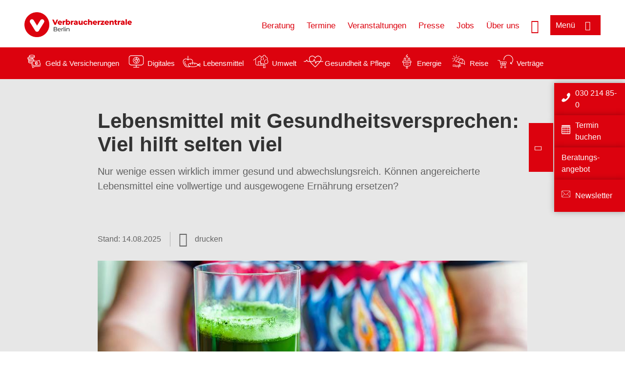

--- FILE ---
content_type: text/html; charset=UTF-8
request_url: https://www.verbraucherzentrale-berlin.de/wissen/lebensmittel/ernaehrung-fuer-senioren/lebensmittel-mit-gesundheitsversprechen-viel-hilft-selten-viel-48660
body_size: 12886
content:
<!DOCTYPE html>
<html lang="de" dir="ltr" prefix="og: https://ogp.me/ns#">
<head>
      <meta charset="utf-8" />
<noscript><style>form.antibot * :not(.antibot-message) { display: none !important; }</style>
</noscript><style>/* @see https://github.com/aFarkas/lazysizes#broken-image-symbol */.js img.lazyload:not([src]) { visibility: hidden; }/* @see https://github.com/aFarkas/lazysizes#automatically-setting-the-sizes-attribute */.js img.lazyloaded[data-sizes=auto] { display: block; width: 100%; }</style>
<script>var _mtm = window._mtm = window._mtm || [];
_mtm.push({'mtm.startTime': (new Date().getTime()), 'event': 'mtm.Start'});
var d=document, g=d.createElement('script'), s=d.getElementsByTagName('script')[0];
g.async=true; g.src='https://auswertung.verbraucherzentrale.de/js/container_7HoDWHjX.js'; s.parentNode.insertBefore(g,s);</script>
<meta name="google-site-verification" content="-4n29eeX9vZzxtgezjyyluwh9YJzQrXxngRu2_7rDz8" />
<meta name="description" content="Nur wenige essen wirklich immer gesund und abwechslungsreich. Können angereicherte Lebensmittel eine vollwertige und ausgewogene Ernährung ersetzen?" />
<meta name="abstract" content="Nur wenige essen wirklich immer gesund und abwechslungsreich. Können angereicherte Lebensmittel eine vollwertige und ausgewogene Ernährung ersetzen?" />
<link rel="canonical" href="https://www.verbraucherzentrale.de/wissen/lebensmittel/ernaehrung-fuer-senioren/lebensmittel-mit-gesundheitsversprechen-viel-hilft-selten-viel-48660" />
<meta name="referrer" content="origin" />
<meta property="og:site_name" content="Verbraucherzentrale Berlin" />
<meta property="og:url" content="https://www.verbraucherzentrale.de/wissen/lebensmittel/ernaehrung-fuer-senioren/lebensmittel-mit-gesundheitsversprechen-viel-hilft-selten-viel-48660" />
<meta property="og:title" content="Lebensmittel mit Gesundheitsversprechen: Viel hilft selten viel | Verbraucherzentrale Berlin" />
<meta property="og:description" content="Nur wenige essen wirklich immer gesund und abwechslungsreich. Können angereicherte Lebensmittel eine vollwertige und ausgewogene Ernährung ersetzen?" />
<meta property="og:image" content="https://www.verbraucherzentrale-berlin.de/sites/default/files/social-media/smb_gruen_tabletten_saft.PNG" />
<meta property="og:image:url" content="https://www.verbraucherzentrale-berlin.de/sites/default/files/social-media/smb_gruen_tabletten_saft.PNG" />
<meta name="twitter:card" content="summary_large_image" />
<meta name="twitter:description" content="Nur wenige essen wirklich immer gesund und abwechslungsreich. Können angereicherte Lebensmittel eine vollwertige und ausgewogene Ernährung ersetzen?" />
<meta name="twitter:title" content="Lebensmittel mit Gesundheitsversprechen: Viel hilft selten viel | Verbraucherzentrale Berlin" />
<meta name="twitter:image" content="https://www.verbraucherzentrale-berlin.de/sites/default/files/social-media/smb_gruen_tabletten_saft.PNG" />
<meta http-equiv="x-ua-compatible" content="IE=edge" />
<meta name="Generator" content="Drupal 10 (https://www.drupal.org)" />
<meta name="MobileOptimized" content="width" />
<meta name="HandheldFriendly" content="true" />
<meta name="viewport" content="width=device-width, initial-scale=1.0" />
<link rel="icon" href="/sites/default/files/favicon_0.ico" type="image/vnd.microsoft.icon" />

    <title>Lebensmittel mit Gesundheitsversprechen: Viel hilft selten viel | Verbraucherzentrale Berlin</title>
    <link rel="stylesheet" media="all" href="/profiles/vznrw/theme/stable/css/system/components/align.module.css?t5vluh" />
<link rel="stylesheet" media="all" href="/profiles/vznrw/theme/stable/css/system/components/fieldgroup.module.css?t5vluh" />
<link rel="stylesheet" media="all" href="/profiles/vznrw/theme/stable/css/system/components/container-inline.module.css?t5vluh" />
<link rel="stylesheet" media="all" href="/profiles/vznrw/theme/stable/css/system/components/clearfix.module.css?t5vluh" />
<link rel="stylesheet" media="all" href="/profiles/vznrw/theme/stable/css/system/components/details.module.css?t5vluh" />
<link rel="stylesheet" media="all" href="/profiles/vznrw/theme/stable/css/system/components/hidden.module.css?t5vluh" />
<link rel="stylesheet" media="all" href="/profiles/vznrw/theme/stable/css/system/components/item-list.module.css?t5vluh" />
<link rel="stylesheet" media="all" href="/profiles/vznrw/theme/stable/css/system/components/js.module.css?t5vluh" />
<link rel="stylesheet" media="all" href="/profiles/vznrw/theme/stable/css/system/components/nowrap.module.css?t5vluh" />
<link rel="stylesheet" media="all" href="/profiles/vznrw/theme/stable/css/system/components/position-container.module.css?t5vluh" />
<link rel="stylesheet" media="all" href="/profiles/vznrw/theme/stable/css/system/components/reset-appearance.module.css?t5vluh" />
<link rel="stylesheet" media="all" href="/profiles/vznrw/theme/stable/css/system/components/resize.module.css?t5vluh" />
<link rel="stylesheet" media="all" href="/profiles/vznrw/theme/stable/css/system/components/system-status-counter.css?t5vluh" />
<link rel="stylesheet" media="all" href="/profiles/vznrw/theme/stable/css/system/components/system-status-report-counters.css?t5vluh" />
<link rel="stylesheet" media="all" href="/profiles/vznrw/theme/stable/css/system/components/system-status-report-general-info.css?t5vluh" />
<link rel="stylesheet" media="all" href="/profiles/vznrw/theme/stable/css/system/components/tablesort.module.css?t5vluh" />
<link rel="stylesheet" media="all" href="/profiles/vznrw/theme/stable/css/core/components/progress.module.css?t5vluh" />
<link rel="stylesheet" media="all" href="/profiles/vznrw/theme/stable/css/core/components/ajax-progress.module.css?t5vluh" />
<link rel="stylesheet" media="all" href="/profiles/vznrw/theme/stable/css/views/views.module.css?t5vluh" />
<link rel="stylesheet" media="all" href="/profiles/vznrw/modules/custom/ckeditor_tpls/css/frontend.css?t5vluh" />
<link rel="stylesheet" media="all" href="/profiles/vznrw/modules/contrib/extlink/css/extlink.css?t5vluh" />
<link rel="stylesheet" media="all" href="/profiles/vznrw/modules/contrib/paragraphs/css/paragraphs.unpublished.css?t5vluh" />
<link rel="stylesheet" media="all" href="/profiles/vznrw/modules/contrib/simple_popup_blocks/css/simple_popup_blocks.css?t5vluh" />
<link rel="stylesheet" media="all" href="/profiles/vznrw/theme/stable/css/core/assets/vendor/normalize-css/normalize.css?t5vluh" />
<link rel="stylesheet" media="all" href="/profiles/vznrw/theme/stable/css/core/normalize-fixes.css?t5vluh" />
<link rel="stylesheet" media="all" href="/profiles/vznrw/theme/classy/css/components/action-links.css?t5vluh" />
<link rel="stylesheet" media="all" href="/profiles/vznrw/theme/classy/css/components/breadcrumb.css?t5vluh" />
<link rel="stylesheet" media="all" href="/profiles/vznrw/theme/classy/css/components/button.css?t5vluh" />
<link rel="stylesheet" media="all" href="/profiles/vznrw/theme/classy/css/components/collapse-processed.css?t5vluh" />
<link rel="stylesheet" media="all" href="/profiles/vznrw/theme/classy/css/components/container-inline.css?t5vluh" />
<link rel="stylesheet" media="all" href="/profiles/vznrw/theme/classy/css/components/details.css?t5vluh" />
<link rel="stylesheet" media="all" href="/profiles/vznrw/theme/classy/css/components/exposed-filters.css?t5vluh" />
<link rel="stylesheet" media="all" href="/profiles/vznrw/theme/classy/css/components/field.css?t5vluh" />
<link rel="stylesheet" media="all" href="/profiles/vznrw/theme/classy/css/components/form.css?t5vluh" />
<link rel="stylesheet" media="all" href="/profiles/vznrw/theme/classy/css/components/icons.css?t5vluh" />
<link rel="stylesheet" media="all" href="/profiles/vznrw/theme/classy/css/components/inline-form.css?t5vluh" />
<link rel="stylesheet" media="all" href="/profiles/vznrw/theme/classy/css/components/item-list.css?t5vluh" />
<link rel="stylesheet" media="all" href="/profiles/vznrw/theme/classy/css/components/link.css?t5vluh" />
<link rel="stylesheet" media="all" href="/profiles/vznrw/theme/classy/css/components/links.css?t5vluh" />
<link rel="stylesheet" media="all" href="/profiles/vznrw/theme/classy/css/components/menu.css?t5vluh" />
<link rel="stylesheet" media="all" href="/profiles/vznrw/theme/classy/css/components/more-link.css?t5vluh" />
<link rel="stylesheet" media="all" href="/profiles/vznrw/theme/classy/css/components/pager.css?t5vluh" />
<link rel="stylesheet" media="all" href="/profiles/vznrw/theme/classy/css/components/tabledrag.css?t5vluh" />
<link rel="stylesheet" media="all" href="/profiles/vznrw/theme/classy/css/components/tableselect.css?t5vluh" />
<link rel="stylesheet" media="all" href="/profiles/vznrw/theme/classy/css/components/tablesort.css?t5vluh" />
<link rel="stylesheet" media="all" href="/profiles/vznrw/theme/classy/css/components/tabs.css?t5vluh" />
<link rel="stylesheet" media="all" href="/profiles/vznrw/theme/classy/css/components/textarea.css?t5vluh" />
<link rel="stylesheet" media="all" href="/profiles/vznrw/theme/classy/css/components/ui-dialog.css?t5vluh" />
<link rel="stylesheet" media="all" href="/profiles/vznrw/theme/classy/css/components/messages.css?t5vluh" />
<link rel="stylesheet" media="all" href="/profiles/vznrw/theme/classy/css/components/node.css?t5vluh" />
<link rel="stylesheet" media="all" href="/profiles/vznrw/theme/classy/css/components/progress.css?t5vluh" />
<link rel="stylesheet" media="all" href="/profiles/vznrw/theme/vz/dist/css/application.css?t5vluh" />
<link rel="stylesheet" media="all" href="/profiles/vznrw/theme/vz/dist/css/ie.css?t5vluh" />
<link rel="stylesheet" media="all" href="/profiles/vznrw/theme/vz/map/css/ol.css?t5vluh" />
<link rel="stylesheet" media="all" href="/profiles/vznrw/theme/vz/map/css/olCustom.css?t5vluh" />

    <script src="/core/assets/vendor/modernizr/modernizr.min.js?v=3.11.7"></script>
<script src="/profiles/vznrw/theme/vz/dist/js/respond.min.js?v=1.4.2"></script>

    




</head>
<body class="path-node page-node-type-article">
    

<a href="#main-content" class="visually-hidden focusable skip-link">
  Direkt zum Inhalt
</a>

  <div class="dialog-off-canvas-main-canvas" data-off-canvas-main-canvas>
    <div class="layout-container">
  <a name="#"></a>
  <div class="row">
    <header role="header" data-js-header="main-header">
      <div class="header-wrapper">
                    <div class="region region-header-left">
    <div id="block-domainlogo" class="block block-init-domain block-domain-logo-block">
  
    
      <div class="domain-logo"><a href="/" class="domain-logo--link" rel="home"><img src="/sites/default/files/logo/logo_rgb_positiv_vzbe.png" alt="Logo" title="Startseite" />
</a></div>

  </div>
<div class="views-exposed-form block block-views block-views-exposed-filter-blocksearch-result-list-page-1" data-drupal-selector="views-exposed-form-search-result-list-page-1" id="block-exposedformsearch-result-listpage-1-3">
  
    
      <form action="/suche" method="get" id="views-exposed-form-search-result-list-page-1" accept-charset="UTF-8">
  <div class="form--inline clearfix">
  <div class="js-form-item form-item js-form-type-textfield form-type-textfield js-form-item-search-api-fulltext form-item-search-api-fulltext form-no-label">
        <input placeholder="Wonach suchen Sie? Suchbegriff eingeben" data-drupal-selector="edit-search-api-fulltext" type="text" id="edit-search-api-fulltext" name="search_api_fulltext" value="" size="30" maxlength="128" class="form-text" />

        </div>
<div data-drupal-selector="edit-actions" class="form-actions js-form-wrapper form-wrapper" id="edit-actions"><input data-drupal-selector="edit-submit-search-result-list" type="submit" id="edit-submit-search-result-list" value="Apply" class="button js-form-submit form-submit" />
</div>

</div>

</form>

  </div>

  </div>

                          <div class="header-right__wrapper">
              <div class="region region-header-right">
    <div class="views-exposed-form block block-views block-views-exposed-filter-blocksearch-result-list-page-1" data-drupal-selector="views-exposed-form-search-result-list-page-1" id="block-exposedformsearch-result-listpage-1--2">
  
    
      <form action="/suche" method="get" id="views-exposed-form-search-result-list-page-1" accept-charset="UTF-8">
  <div class="form--inline clearfix">
  <div class="js-form-item form-item js-form-type-textfield form-type-textfield js-form-item-search-api-fulltext form-item-search-api-fulltext form-no-label">
        <input placeholder="Wonach suchen Sie? Suchbegriff eingeben" data-drupal-selector="edit-search-api-fulltext" type="text" id="edit-search-api-fulltext--3" name="search_api_fulltext" value="" size="30" maxlength="128" class="form-text" />

        </div>
<div data-drupal-selector="edit-actions" class="form-actions js-form-wrapper form-wrapper" id="edit-actions--3"><input data-drupal-selector="edit-submit-search-result-list-3" type="submit" id="edit-submit-search-result-list--3" value="Apply" class="button js-form-submit form-submit" />
</div>

</div>

</form>

  </div>
<nav role="navigation" aria-labelledby="block-be-header-servicelinks-menu" id="block-be-header-servicelinks" class="block block-menu navigation menu--be-header-servicelinks">
            
    <p  class="visually-hidden vz-heading vz-heading--2"  class="visually-hidden vz-heading vz-heading--2" id="block-be-header-servicelinks-menu">BE_Header_Servicelinks</p>
  

        
              <ul class="menu">
                    <li class="menu-item">
        <a href="/beratung-be" data-drupal-link-system-path="node/15211">Beratung</a>
              </li>
                <li class="menu-item">
        <a href="/beratung-be/terminanfrage">Termine</a>
              </li>
                <li class="menu-item">
        <a href="/bildung-be" data-drupal-link-system-path="node/18249">Veranstaltungen</a>
              </li>
                <li class="menu-item">
        <a href="/presse-be" data-drupal-link-system-path="node/14878">Presse</a>
              </li>
                <li class="menu-item">
        <a href="/stellenangebote-15272" data-drupal-link-system-path="node/15272">Jobs</a>
              </li>
                <li class="menu-item">
        <a href="https://www.verbraucherzentrale-berlin.de/ueber-uns-be">Über uns</a>
              </li>
        </ul>
  


  </nav>

  </div>

            <div class="search_menu-button">

              <button href="javascript:void(0)" title="Suche" class="search-icon" aria-label="Suche öffnen" aria-expanded="false" aria-controls="block-exposedformsearch-result-listpage-1--3--2">
                <span class="sr-only">Suche öffnen</span>
              </button>
              <button href="javascript:void(0)" title="Menü" class="menuButton" aria-label="Menü öffnen" aria-expanded="false" aria-controls="main-menu-flyout">
                <span>Menü</span>
              </button>

            </div>
          </div>
              </div>
    </header>
  </div>


  <section class="campagin-line-wrapper">
    <section class="campaign-line">
        <div class="region region-campaign-line">
    <div id="block-be-kampagnenzeile" class="block block-block-content block-block-content368a0c9b-a0f8-4a3b-a7a0-0da5e038b5c6">
  
    
      
            <div class="clearfix text-formatted field field--name-field-campaign-body field--type-text-long field--label-hidden field__item"><div style="align-items:center;display:flex;"><div style="margin-right:3px;"><a href="/wissen/geld-versicherungen"><img src="/sites/default/files/inline-images/Geld-Versicherung_2.png" data-entity-uuid="e5af2872-62af-4335-a9b0-b571fe698bc2" data-entity-type="file" alt="Icon Geld und Versicherung" width="40" height="30" loading="lazy"></a></div><div style="margin-right:15px;"><a style="text-decoration:none !important;" href="/wissen/geld-versicherungen">Geld &amp; Versicherungen</a></div><div style="margin-right:3px;"><a href="/wissen/digitale-welt"><img src="/sites/default/files/inline-images/Digitale-Welt_2.png" data-entity-uuid="977dc9e9-4a86-42ac-b24f-8c5e473efec5" data-entity-type="file" alt="Icon Digitales" width="40" height="30" loading="lazy"></a></div><div style="margin-right:15px;"><a style="text-decoration:none !important;" href="/wissen/digitale-welt">Digitales</a></div><div style="margin-right:3px;"><a href="/wissen/lebensmittel"><img src="/sites/default/files/inline-images/Ernahrung_1.png" data-entity-uuid="aeb9c62e-1420-45a9-8a68-583bf77ea75d" data-entity-type="file" alt="Icon Lebensmittel" width="40" height="30" loading="lazy"></a></div><div style="margin-right:15px;"><a style="text-decoration:none !important;" href="/wissen/lebensmittel">Lebensmittel</a></div><div style="margin-right:3px;"><a href="/wissen/umwelt-haushalt"><img src="/sites/default/files/inline-images/Umwelt-Haushalt_1.png" data-entity-uuid="9562f27a-3807-4d02-bdcc-348cf40ee900" data-entity-type="file" alt="Icon Umwelt" width="40" height="30" loading="lazy"></a></div><div style="margin-right:15px;"><a style="text-decoration:none !important;" href="/wissen/umwelt-haushalt">Umwelt</a></div><div style="margin-right:3px;"><a href="/wissen/gesundheit-pflege"><img src="/sites/default/files/inline-images/Gesundheit-Pflege_1.png" data-entity-uuid="7feab480-dc32-4925-b79b-dddec9b94cf8" data-entity-type="file" alt="Icon Gesundheit und Pflege" width="40" height="30" loading="lazy"></a></div><div style="margin-right:15px;"><a style="text-decoration:none !important;" href="/wissen/gesundheit-pflege">Gesundheit &amp; Pflege</a></div><div><a href="/wissen/energie"><img src="/sites/default/files/inline-images/Energie.png" data-entity-uuid="4c445747-9877-4304-a6ee-cd2d30be4af2" data-entity-type="file" alt="Icon Energie" width="40" height="30" loading="lazy"></a></div><div style="margin-right:15px;"><a style="text-decoration:none !important;" href="/wissen/energie">Energie</a></div><div style="margin-right:3px;"><a href="/wissen/reise-mobilitaet"><img src="/sites/default/files/inline-images/Reise-Mobilitat_2.png" data-entity-uuid="cb97cb33-d69e-4253-b012-61c10f7d5a8b" data-entity-type="file" alt="Icon Reise" width="40" height="30" loading="lazy"></a></div><div style="margin-right:15px;"><a style="text-decoration:none !important;" href="/wissen/reise-mobilitaet">Reise</a></div><div style="margin-right:3px;"><a href="/wissen/vertraege-reklamation"><img src="/sites/default/files/inline-images/Kauf-Reklamation_1.png" data-entity-uuid="eca12fee-b385-457a-a163-fab6523c147e" data-entity-type="file" alt="Icon Verträge" width="40" height="30" loading="lazy"></a></div><div style="margin-right:15px;"><a style="text-decoration:none !important;" href="/wissen/vertraege-reklamation">Verträge</a></div></div></div>
      
  </div>

  </div>

    </section>
  </section>
    
  <div class="flyout_main_wrapper" id="main-menu-flyout" style="display: none">
    <div class="topics dynamic-links__wrapper">
      <a href="javascript:void(0)" class="mainMenuLink">Hauptmenü</a>
      <a href="javascript:void(0)" class="dynamic-open-link">Themen</a>
                <div class="region region-flyout-dynamic-links">
    <div id="flyout-dynamic"></div>
  </div>

          </div>
    <div class="state-project_section__wrapper">
                <div class="region region-flyout-dropdown-links">
    <div id="flyout-dropdown"></div>
  </div>

          </div>
    <div class="main-menu-general-service">
      <div class="inner-wrapper">
        <div class="main-menu-general">
                        <div class="region region-flyout-static-links">
    <div id="flyout-static"></div>
  </div>

                  </div>
        <div class="main-menu-service">
                        <div class="region region-flyout-footer-links">
    <div id="flyout-footer"></div>
  </div>

                  </div>
      </div>
    </div>
  </div>

  
  

    <div class="region region-breadcrumb">
    <div id="block-vz-page-title" class="block block-core block-page-title-block">
  
    
      
  <h1 class="page-title"><span class="field field--name-title field--type-string field--label-hidden">Lebensmittel mit Gesundheitsversprechen: Viel hilft selten viel</span>
</h1>

  </div>

  </div>


  <div class="layout-content-header">
    
  <div class="region region-content-header">
              <div class="article-head__teaser-sponsor" data-js-teaser="sponsor"></div>
      <div class="article-head__teaser-heading" data-js-teaser="heading"></div>
      <div class="article-head__teaser-date" data-js-teaser="date"></div>
      <div class="article-head__teaser-text" data-js-teaser="text"></div>
      <div class="views-element-container block block-views block-views-blockfunding-logos-block-1 funding-logo-container" id="block-views-block-funding-logos-block-1">
  
    
      <div>
<div class="view view-funding-logos view-id-funding_logos view-display-id-block_1 js-view-dom-id-f6d9387798ada51c51950cd2796e544f1d12be4ca25fac8c87375620e937e8fe">
    
        
            
    
                    </div>
</div>

  </div>
<div class="views-element-container block block-views block-views-blockmeta-line-date-block-1" id="block-views-block-meta-line-date-block-1">
  
    
      <div>
<div class="view view-meta-line-date view-id-meta_line_date view-display-id-block_1 js-view-dom-id-fbdd996611bad3611da3c978d300ba3de4c56ebf68c6cb8db54d48a8030d451b">
    
        
            
            <div class="view-content">
                <div class="views-row"><span class="field_label">Stand: </span><time datetime="2025-08-14T12:00:00Z" class="datetime">14.08.2025</time>

</div>

        </div>
    
                    </div>
</div>

  </div>
<div id="block-kommentar" class="block block-block-content block-block-contentaee35a36-83e5-4639-a930-45be52a2f0c2">
  
    
      
            <div class="field field--name-field-comment-data field--type-string field--label-hidden field__item"> </div>
      
  </div>
<div id="block-printbutton" class="block block-block-content block-block-contente73bc111-3a29-40bb-8a62-b8495f0cc80a">
    <button class="vz-button vz-button--print print-button" aria-label="Seite drucken">drucken</button>
</div>

      <div class="article-head__teaser-image" data-js-teaser="image"></div>
    
  </div>

  </div>

  

  


  <main role="main" class="main-content">
    <a id="main-content" tabindex="-1"></a>
    
    <div class="layout-content">
        <div class="region region-content">
    <div data-drupal-messages-fallback class="hidden"></div><div id="block-vz-content" class="block block-system block-system-main-block">
  
    
      
<article class="node node--type-article node--view-mode-full">

  
    

  
  <div class="node__content">
    
            <div class="field field--name-field-base-teaser-text field--type-string-long field--label-hidden field__item">Nur wenige essen wirklich immer gesund und abwechslungsreich. Können angereicherte Lebensmittel eine vollwertige und ausgewogene Ernährung ersetzen?</div>
      
            <div class="field field--name-field-base-image field--type-entity-reference field--label-hidden field__item"><div class="views-element-container">
<div class="view view-image-display view-id-image_display view-display-id-embed_1 js-view-dom-id-205025b4ede37bb2e97c1344815daff3c8f854c3b3027346eccfaf05e2b9b3e1">
    
        
            
            <div class="view-content">
                    <div><div class="views-field views-field-field-image-image">  <img loading="lazy" src="/sites/default/files/styles/article_full_image_desktop/public/2020-06/Chlorella_Tabletten_Glas_gr%C3%BCn_Jaroslav_Moravcik_AdobeStock_167824317_web.jpg?h=7e11005d&amp;itok=LEEJrCVp" width="880" height="495" alt="Chlorella im Glas zum Trinken und auf der Hand als Pillen" class="image-style-article-full-image-desktop" />


</div><div class="views-field views-field-field-copyright"><div class="copyright">Foto: <p>Jaroslav Moravcik / stock.adobe.com</p>
</div></div><div class="views-field views-field-field-base-image-title">
                    
                </div>

    </div>

        </div>
    
                    </div>
</div>
</div>
      
            <div class="clearfix text-formatted field field--name-field-base-summary field--type-text-long field--label-hidden field__item"><p><strong>Das Wichtigste in Kürze:</strong></p>

<ul>
	<li>Nahrungsergänzungsmittel und angereicherte Lebensmittel können Ihrer Gesundheit schaden.</li>
	<li>Gesundheitsbezogene Angaben deuten nicht auf ein sinnvolles oder qualitativ hochwertiges Produkt hin.</li>
	<li>Lassen Sie sich von der Werbung nicht verunsichern!</li>
</ul>
</div>
      
            <div class="field field--name-field-article-show-content field--type-boolean field--label-hidden field__item">On</div>
      
            <div class="field field--name-body field--type-text-with-summary field--label-hidden text-formatted field__item"><p>Wohl nur wenige können von sich behaupten, immer gesund und abwechslungsreich zu essen. Manchmal fehlen einfach die Lust oder die Zeit, um sich aus frischen Zutaten eine vollwertige Mahlzeit zu kochen. Da scheinen Lebensmittel mit Vitaminzusätzen, einer Extra-Portion Eiweiß oder auch Nahrungsergänzungsmittel in Pillenform ein guter Ausgleich zu sein.</p><p>So einfach ist es leider nicht. Das was Lebensmittel mit ihrer Fülle an Inhaltsstoffen zu bieten haben, lässt sich durch all diese Produkte nur teilweise abdecken. Sie können maximal einzelne Lücken stopfen, haben bisweilen aber auch unerwünschte Wirkungen.</p><p>Wer ständig zu angereicherten Lebensmitteln greift oder <a href="/wissen/lebensmittel/nahrungsergaenzungsmittel/nahrungsergaenzungsmittel-richtig-verwenden-27747" target="_blank" title="Nahrungsergänzungsmittel richtig verwenden">Nahrungsergänzungsmittel</a> schluckt, riskiert damit unter Umständen eine <a href="https://www.klartext-nahrungsergaenzung.de/wissen/projekt-klartext-nem/die-dosis-macht-das-gift-13392" target="_blank" title="Überversorgung Nahrungsergänzungsmittel">Überversorgung</a> mit bestimmten Mikronährstoffen. Das kann problematisch sein. Es mehren sich die Hinweise, dass zugesetzte Vitamine eher schaden als nützen, wie es zum Beispiel bei einer überhöhten Zufuhr von künstlicher <a href="/wissen/lebensmittel/nahrungsergaenzungsmittel/folsaeureprodukte-wann-sind-sie-nuetzlich-5482" target="_blank" title="Folsäure-Produkte – wann sind sie nützlich?">Folsäure</a> oder auch bei <a href="https://www.verbraucherzentrale.de/wissen/lebensmittel/nahrungsergaenzungsmittel/vitamin-dprodukte-wann-sind-sie-sinnvoll-5446" target="_blank" title="Vitamin C - erstaunlich gesund?">Vitamin D</a> der Fall ist.</p><p><strong>Gut zu wissen: </strong>Hersteller setzen oft mehr zu, damit die Produkte auch nach Ablauf des Mindesthaltbarkeitsdatums noch die angegebene Menge an Vitaminen enthalten. Besonders bei Getränken, wie dem gesund klingenden Multivitamin-Saft, von dem oft mehr als ein Glas am Tag getrunken wird, hat man schnell die sichere Obergrenze für die Zufuhr von Folsäure (1 Milligramm pro Tag) überschritten.</p><p>Trotzdem lassen insbesondere die Anbieter von Nahrungsergänzungsmitteln keine Möglichkeit aus, um ihre Produkte als unverzichtbar anzupreisen. Oft schüren sie die Angst vor Vitamin- und Mineralstoffmangel und Krankheiten oder versprechen schnelle Erfolge bei Gelenkschmerzen, beim Abnehmen oder Hilfe bei Impotenz.</p><p>Zahlreiche Produkte sind jedoch bestenfalls überflüssig und schlimmstenfalls gesundheitlich bedenklich, oder es gibt <a href="/wissen/lebensmittel/nahrungsergaenzungsmittel/wechselwirkungen-mit-medikamenten-10595" target="_blank" title="Wechselwirkungen mit Medikamenten">Wechselwirkungen mit Medikamenten</a>, etwa bei einem Fruchtsaft, der mit Eisen oder Calcium angereichert wurde. Es gibt neue Erkenntnisse, dass Nahrungsergänzungsmittel das <a href="/wissen/lebensmittel/nahrungsergaenzungsmittel/vitamine-calcium-eisen-was-macht-ihr-mit-meinem-darm-42646" target="_blank" title="Vitamine, Calcium, Eisen, was macht ihr mit meinem Darm?">Darm-Mikrobiom</a> beeinflussen. Wie sich das auf unsere Gesundheit auswirkt, darüber weiß man bisher noch wenig.</p></div>
      
      <div class="field field--name-field-base-para-reference field--type-entity-reference-revisions field--label-hidden field__items">
              <div class="field__item">  <div class="paragraph paragraph--type--ref-external-content paragraph--view-mode--default">
          
            <div class="field field--name-field-ref-external-content field--type-entity-reference field--label-hidden field__item">

<article class="node node--type-external-content node--view-mode-embedded">

  <div class="node__content">
    
            <div class="clearfix text-formatted field field--name-field-sourcecode field--type-text-long field--label-hidden field__item"> <script class="podigee-podcast-player" src="https://player.podigee-cdn.net/podcast-player/javascripts/podigee-podcast-player.js" data-configuration="https://klartisch-podcast.podigee.io/6-nahrungsergaenzungsmittel/embed?context=external"></script> </div>
      
  </div>

</article>
</div>
      
      </div>
</div>
              <div class="field__item">  <div class="paragraph paragraph--type--body-text paragraph--view-mode--default">
          
            <div class="clearfix text-formatted field field--name-field-body-text field--type-text-long field--label-hidden field__item"><h2>Gesundheitsbezogene Angaben</h2><p>Die<a href="https://eur-lex.europa.eu/LexUriServ/LexUriServ.do?uri=OJ:L:2007:012:0003:0018:DE:PDF" target="_blank" title="Verordnung über nährwert- und gesundheitsbezogene Angaben über Lebensmittel">&nbsp;</a> <a href="https://eur-lex.europa.eu/LexUriServ/LexUriServ.do?uri=OJ:L:2007:012:0003:0018:DE:PDF" target="_blank" title="Verordnung über nährwert- und gesundheitsbezogene Angaben über Lebensmittel">EU hat eine Verordnung</a> über nährwert- und gesundheitsbezogene Angaben erlassen. Damit will sie dem Wildwuchs an nicht belegten Gesundheitsversprechen auf Verpackungen wie "stärkt die Abwehrkräfte" oder "gut für die Knochen" ein Ende bereiten.</p><p>Seit Ende 2012 darf nur noch mit Gesundheitsslogans für Lebensmittel und auch <a href="https://www.klartext-nahrungsergaenzung.de/wissen/projekt-klartext-nahrungsergaenzung/informationen/rechtliches/werbung-mit-gesundheit-meist-zu-viel-versprochen-13245" target="_blank" title="Werbung mit Gesundheit - meist zu viel versprochen">Nahrungsergänzungsmittel</a> geworben werden, die von der EU erlaubt wurden. Erlaubt heißt aber nicht, dass die damit beworbenen Lebensmittel sinnvoll oder notwendig sind. Zum Teil ist sogar das Gegenteil der Fall. "<a href="/wissen/lebensmittel/nahrungsergaenzungsmittel/vitamin-b6-wirklich-power-fuers-gehirn-8230" target="_blank" title="Vitamin B6 – Wirklich Power fürs Gehirn?">Vitamin B6</a>" trägt zu einem normalen Energiestoffwechsel bei" bedeutet nicht zwangsläufig, dass das für jeden eine sinnvolle Ergänzung des Speiseplans wäre. Gerade bei Lebensmitteln werden häufig Produkte angereichert, die für eine gesunde Ernährung nicht sinnvoll sind, wie etwa Bonbons.</p><h2>Bislang keine festgesetzten Höchstmengen für Vitamine</h2><p>In der EU gibt es immer noch keine Höchstmengen für zugesetzte Vitamine und Mineralstoffe in Lebensmitteln. Für Nahrungsergänzungsmittel gibt es lediglich Empfehlungen. Verbraucher:innen können oft schlecht selbst einschätzen, wann ihr Essverhalten mit angereicherten Lebensmitteln oder Nahrungsergänzungsmitteln zu einer Überversorgung führt. Zudem fehlen Regelungen, was eigentlich alles in ein <a href="https://www.klartext-nahrungsergaenzung.de/wissen/projekt-klartext-nahrungsergaenzung/informationen/rechtliches/stoffe-in-nahrungsergaenzungsmitteln-was-ist-erlaubt-was-ist-verboten-13247" target="_blank" title="Stoffe in Nahrungsergänzungsmitteln: Was ist erlaubt? Was ist verboten?">Lebensmittel hinein darf</a>, zum Beispiel an Pflanzenstoffen wie Echinacea oder <a href="/wissen/lebensmittel/nahrungsergaenzungsmittel/ginkgo-ist-nicht-gleich-ginkgo-6618" target="_blank" title="Ginkgo ist nicht gleich Ginkgo">Ginkgo</a>. Immer öfter werden nämlich auch Arzneipflanzen verwendet, ohne dass sie die erwartete Wirkung hätten.</p><p>Eine abwechslungsreiche Ernährung mit viel Gemüse in allen Farben, tägliche Bewegung und ab und zu vom Arzt durchchecken lassen - das ist ein guter Weg, um gesund zu bleiben.</p><h2>Vielfältige Produktpalette</h2><p>Nahrungsergänzungsmittel für <a href="https://www.klartext-nahrungsergaenzung.de/wissen/lebensmittel/ernaehrung-fuer-senioren/fit-im-alter-brauche-ich-eine-nahrungsergaenzung-17725" target="_blank" title="Fit im Alter: brauche ich eine Nahrungsergänzung?">ältere Menschen</a> sollen bei nachlassendem Gedächtnis, <a href="https://www.klartext-nahrungsergaenzung.de/produkte/gehirn-nerven" target="_blank" title="Lässt sich die Leistungsfähigkeit des Gehirns mit Hilfe von Nahrungsergänzungsmitteln verbessern? ">Konzentrationsschwierigkeiten</a>,&nbsp; Problemen mit <a href="https://www.klartext-nahrungsergaenzung.de/produkte/bewegungsapparat" target="_blank" title="Produkte für Schmerzfreiheit und Beweglichkeit">Knochen, Gelenken</a> oder <a href="https://www.klartext-nahrungsergaenzung.de/produkte/augen" target="_blank" title="Augengesundheit: Diese Produkte helfen">Augen</a>, oder Herz-Kreislauf-Problemen helfen. Die Werbung richtet sich aber ebenfalls gerne auch an andere Altersgruppen. Das heißt jedoch nicht, dass die beworbenen Produkte immer das Richtige sind. Dazu gehören:</p><ul><li><a href="/wissen/lebensmittel/kennzeichnung-und-inhaltsstoffe/cholesterinsenker-aus-dem-supermarkt-nicht-fuer-jeden-geeignet-13935" target="_blank" title="Cholesterinsenker aus dem Supermarkt: Nicht für jeden geeignet">Cholesterinsenkende Margarine</a></li><li><a href="/wissen/lebensmittel/gesund-ernaehren/proteine-und-proteinpraeparate-48676" target="_blank" title="Proteine und Proteinpräparate">Eiweißangereicherte Produkte</a></li><li><a href="/wissen/lebensmittel/nahrungsergaenzungsmittel/superfood-hype-um-fruechte-und-samen-12292" target="_blank" title="Superfood: Hype um Früchte und Samen">Superfood</a></li><li>Sogenannte Frei-von-Produkte (<a href="/wissen/lebensmittel/gesund-ernaehren/laktosefrei-glutenfrei-hilfreich-oder-bloss-eine-werbestrategie-48670" target="_blank" title="Laktosefrei, glutenfrei: Hilfreich oder bloß eine Werbestrategie?">ohne Gluten oder ohne Laktose</a>)</li></ul></div>
      
      </div>
</div>
              <div class="field__item">      <div class="paragraph paragraph--type--linkbox paragraph--view-mode--default">
      
            <div class="field field--name-field-top-moduletitle field--type-string field--label-hidden field__item">Ähnliche Themen</div>
      
      <div class="linkbox">
                  
              <div class="linkbox__item"><a href="/wissen/lebensmittel/nahrungsergaenzungsmittel/nahrungsergaenzungsmittel-richtig-verwenden-27747" hreflang="de">Nahrungsergänzungsmittel richtig verwenden</a></div>
              <div class="linkbox__item"><a href="/wissen/lebensmittel/nahrungsergaenzungsmittel/mikronaehrstoffe-ab-wann-ist-es-zu-viel-13392" hreflang="de">Mikronährstoffe - Ab wann ist es zu viel?</a></div>
              <div class="linkbox__item"><a href="/wissen/lebensmittel/nahrungsergaenzungsmittel/wechselwirkungen-mit-medikamenten-10595" hreflang="de">Wechselwirkungen mit Medikamenten</a></div>
              <div class="linkbox__item"><a href="/wissen/projekt-klartext-nem/informationen/rechtliches/werbung-mit-gesundheit-meist-zu-viel-versprochen-13245" hreflang="de">Werbung mit Gesundheit - meist zu viel versprochen</a></div>
      

              </div>
    </div>
  </div>
              <div class="field__item">  <div class="paragraph paragraph--type--external-content paragraph--view-mode--default">
          <div class="field-group-coocon no-preview" id="cocoon">
  <div class="field--name-field-previewimg"><div class="node-content"><div class="field--name-field-image-image"><img src="[data-uri]" width="768" height="489" alt="" loading="lazy" />
</div></div></div>

  <div class="preview">
    <div class="inner">
      
            <div class="clearfix text-formatted field field--name-field-previewtext field--type-text-long field--label-hidden field__item"><p>Video <strong>"Die Tricks mit Gesundheitsversprechen" </strong>laden: Erst wenn Sie auf "Inhalt anzeigen" klicken, wird eine Verbindung zu YouTube hergestellt und Daten werden dorthin übermittelt. Hier finden Sie dessen <a href="https://policies.google.com/privacy?hl=de" target="_blank">Hinweise zur Datenverarbeitung</a>.</p></div>
      <input type="submit" id="show-content" name="op" value="Inhalt anzeigen" class="button js-form-submit form-submit" />

    </div>
  </div>
</div>

      </div>
</div>
              <div class="field__item"><div class="views-element-container">
<div class="view view-teaser-box view-id-teaser_box view-display-id-default js-view-dom-id-545b3e1416ebc3dca27826c10c08d16cc495213bde114bb8ad732f3bdd730e24">
    
        
            
            <div class="view-content">
                <div class="views-row">
<div class="teaser-box">
      <div class="teaser-box__image">
          <picture>
                  <source media="all and (min-width: 1025px)" type="image/jpeg" width="880" height="293" data-srcset="/sites/default/files/styles/3x1_880/public/2020-06/Paar_beisst_Apfel_Jenny_Sturm_AdobeStock_250813452_web_0.jpg?h=0535cf48&amp;itok=U1L0Z2FQ 1x"/>
              <source media="all and (min-width: 641px) and (max-width: 1024px)" type="image/jpeg" width="880" height="293" data-srcset="/sites/default/files/styles/3x1_880/public/2020-06/Paar_beisst_Apfel_Jenny_Sturm_AdobeStock_250813452_web_0.jpg?h=0535cf48&amp;itok=U1L0Z2FQ 1x"/>
                  <img loading="lazy" width="640" height="213" src="/blank.gif" alt="Freudiges Paar beißt in roten Apfel " class="lazyload" data-src="/sites/default/files/styles/3x1_640/public/2020-06/Paar_beisst_Apfel_Jenny_Sturm_AdobeStock_250813452_web_0.jpg?h=0535cf48&amp;itok=ONPXh-Tw" />

  </picture>


              <div class="teaser-box__image-copyright copyright">
          Foto: Jenny Sturm / stock.adobe.com

        </div>
          </div>
    <div class="teaser-box__inner">
    <div class="teaser-box__content">
      <h3 class="teaser-box__title heading">
        Genussvoll älter werden
      </h3>

    <div class="teaser-box__teaser">
      <p>Wer möchte nicht bis ins hohe Alter körperlich und geistig fit bleiben? Wir zeigen Ihnen, worauf Sie beim Einkauf von Lebensmitteln achten können, wie Sie Werbefallen und Mogelpackungen erkennen und geben Informationen rund ums Essen und Trinken.</p>

    </div>
    <div class="teaser-box__link">
      <div class="teaser-box__link-inner">
        <a class="" href="/genussvoll-aelter-werden-46303">Mehr dazu</a>
      </div>
    </div>
  </div>
  </div>
</div>
</div>

        </div>
    
            
                    </div>
</div>
</div>
          </div>
  
            <div class="field field--name-field-article-article-type field--type-entity-reference field--label-hidden field__item"><div class="views-element-container">
<div class="view view-meta-line-date view-id-meta_line_date view-display-id-embed_1 js-view-dom-id-9e6c4611c5feda7f06a0b063f82edcce2e31b8b4f63ca2e5a179d551395ed26c">
    
        
            
            <div class="view-content">
                <div class="views-row"></div>

        </div>
    
                    </div>
</div>
</div>
      <section class="field field--name-comment field--type-comment field--label-hidden comment-wrapper">
        </section>


  </div>

</article>

  </div>
<div id="block-paraserviceblock" class="block block-init-development block-para-service-block-custom">
  
    
      
  </div>
<div class="views-element-container block block-views block-views-blockproduct-teaser-block-1" id="block-vz-views-block-product-teaser-block-1">
  
    
      <div>
<div class="content-list view view-product-teaser view-id-product_teaser view-display-id-block_1 js-view-dom-id-1c3b4a0980c3555ada74d4b5e66d8f04424a7296b6328a135fd145543b7256b9">
    
        
            <div class="view-header">
            <h2 class="vz-heading vz-heading--2 headline">Ratgeber-Tipps</h2>
        </div>
            
            <div class="view-content">
                <div class="content-wrapper views-row"><div class="product-image"><a href="https://shop.verbraucherzentrale.de/rubriken/alle-titel-von-a-z/das-vorsorge-handbuch/9783863364137">  <img loading="lazy" src="/sites/default/files/styles/produkt_teaser/public/das_vorsorge-handbuch_10a_nl.jpg?itok=vaFvFIdI" width="200" height="275" alt="Titelbild des Ratgebers &quot;Das Vorsorge Handbuch&quot;" class="image-style-produkt-teaser" />


</a></div><div class="content">
<div class="product-text">
<div class="title">Das Vorsorge-Handbuch</div>
<div class="teaser">Wer sich wünscht, selbstbestimmt zu leben und Entscheidungen zu treffen, und sich wünscht, das auch am Lebensabend zu…</div>
</div>
<div class="more"><a href="https://shop.verbraucherzentrale.de/rubriken/alle-titel-von-a-z/das-vorsorge-handbuch/9783863364137">zum Ratgeber-Shop</a></div>
</div></div>
    <div class="content-wrapper views-row"><div class="product-image"><a href="https://shop.verbraucherzentrale.de/rubriken/alle-titel-von-a-z/fit-und-gesund-fuer-frauen-ab-50/9783863361792">  <img loading="lazy" src="/sites/default/files/styles/produkt_teaser/public/fit_und_gesund_r-2.jpg?itok=errN_Jn4" width="200" height="275" alt="Titelbild des Ratgebers &quot;Fit und gesund&quot;" class="image-style-produkt-teaser" />


</a></div><div class="content">
<div class="product-text">
<div class="title">Fit und gesund - für Frauen ab 50</div>
<div class="teaser">Menopause, Knochenhaushalt, Nährstoffbedarf, Ernährung, knackende Knochen - der Körper von Frauen ab 50 ist vielen…</div>
</div>
<div class="more"><a href="https://shop.verbraucherzentrale.de/rubriken/alle-titel-von-a-z/fit-und-gesund-fuer-frauen-ab-50/9783863361792">zum Ratgeber-Shop</a></div>
</div></div>

        </div>
    
                    </div>
</div>

  </div>

  </div>

    </div>
    
    
    <div class="content_full_width">
          </div>
  </main>

  <div class="footer_top">
    <div class="footer_first_wrapper">
      <div class="footer_top_wrapper">
                    <div class="region region-footer-top">
        
    <div class="sticky-sidebar-elements normal sticky-open sticky-mobile-close ">
        <div class="sticky-el-cd-rot">
            
      <div class="field field--name-field-sticky-el-ref-link field--type-entity-reference-revisions field--label-hidden field__items">
              <div class="field__item">  <div class="paragraph paragraph--type--sticky-element-links paragraph--view-mode--default">
          
            <div class="field field--name-field-sticky-el-link field--type-link field--label-hidden field__item"><a href="tel:+4930214850">030 214 85-0</a></div>
      
            <div class="field field--name-field-sticky-el-icon field--type-image field--label-hidden field__item">  <img loading="lazy" src="/sites/default/files/2020-10/Icon_Telefon_0.png" width="100" height="100" alt="Icon Telefon-Beratung" />

</div>
      
      </div>
</div>
              <div class="field__item">  <div class="paragraph paragraph--type--sticky-element-links paragraph--view-mode--default">
          
            <div class="field field--name-field-sticky-el-link field--type-link field--label-hidden field__item"><a href="/beratung-be/terminbuchung">Termin buchen</a></div>
      
            <div class="field field--name-field-sticky-el-icon field--type-image field--label-hidden field__item">  <img loading="lazy" src="/sites/default/files/2020-10/Icon_Kalender.png" width="100" height="100" alt="Icon Kalender" />

</div>
      
      </div>
</div>
              <div class="field__item">  <div class="paragraph paragraph--type--sticky-element-links paragraph--view-mode--default">
          
            <div class="field field--name-field-sticky-el-link field--type-link field--label-hidden field__item"><a href="/beratungsangebote">Beratungs-angebot</a></div>
      
      </div>
</div>
              <div class="field__item">  <div class="paragraph paragraph--type--sticky-element-links paragraph--view-mode--default">
          
            <div class="field field--name-field-sticky-el-link field--type-link field--label-hidden field__item"><a href="/newsletter-be">Newsletter</a></div>
      
            <div class="field field--name-field-sticky-el-icon field--type-image field--label-hidden field__item">  <img loading="lazy" src="/sites/default/files/2024-02/briefumschlag_4.png" width="50" height="50" alt="Icon Briefumschlag" />

</div>
      
      </div>
</div>
          </div>
  
            <div class="sidebar-toggle">
                              <div  id="block-be-stickyblock" class="has-label">
                  <div class="sticky-label">
                                          <div class="sticky-label-icon">
                        
            <div class="field field--name-field-sticky-icon field--type-image field--label-hidden field__item">  <img loading="lazy" src="/sites/default/files/2024-02/sprechblasen.png" width="80" height="80" alt="zwei Sprechblasen" />

</div>
      
                      </div>
                                                              <div class="sticky-label-text">
                        
            <div class="field field--name-field-sticky-label field--type-string field--label-hidden field__item">Kontakt</div>
      
                      </div>
                                      </div>
                  <span></span>
                </div>
                          </div>
        </div>
    </div>

  </div>

                <button aria-label="Newsletter-Anmeldung öffnen" aria-expanded="false" class="newsletter-button-nl2go">Newsletter</button>
        <button aria-label="Newsletter-Anmeldung öffnen" aria-expanded="false" class="newsletter-button">Newsletter</button>
      </div>
    </div>
  </div>

  <footer role="contentinfo" class="main_footer">
    <div class="footer_wrapper">
                <div class="region region-footer-left">
    <div id="block-domainlogo-3" class="block block-init-domain block-domain-logo-block">
  
    
      <div class="domain-logo"><a href="/" class="domain-logo--link" rel="home"><img src="/sites/default/files/logo/logo_rgb_positiv_vzbe.png" alt="Logo" title="Startseite" />
</a></div>

  </div>

  </div>

                      <div class="region region-footer-right">
    <nav role="navigation" aria-labelledby="block-be-footer-menu" id="block-be-footer" class="block block-menu navigation menu--be-footer">
            
    <p  class="visually-hidden vz-heading vz-heading--2"  class="visually-hidden vz-heading vz-heading--2" id="block-be-footer-menu">BE_Footer</p>
  

        
              <ul class="menu">
                    <li class="menu-item">
        <a href="/datenschutz" data-drupal-link-system-path="node/2267">Datenschutz</a>
              </li>
                <li class="menu-item">
        <a href="/impressum" data-drupal-link-system-path="node/515">Impressum</a>
              </li>
                <li class="menu-item">
        <a href="/kontakt-be" data-drupal-link-system-path="node/14807">Kontakt</a>
              </li>
                <li class="menu-item">
        <a href="/erklaerung-barrierefreiheit" data-drupal-link-system-path="node/51845">Barrierefreiheit</a>
              </li>
        </ul>
  


  </nav>
<div id="block-sociallinks" class="block block-init-domain block-social-link-block">
  
    
      <div class="social-links"><div class="insta"><a href="https://www.instagram.com/verbraucherzentrale.berlin"></a></div></div>
  </div>

  </div>

          </div>
  </footer>

</div>

  </div>


<script type="application/json" data-drupal-selector="drupal-settings-json">{"path":{"baseUrl":"\/","pathPrefix":"","currentPath":"node\/48660","currentPathIsAdmin":false,"isFront":false,"currentLanguage":"de"},"pluralDelimiter":"\u0003","suppressDeprecationErrors":true,"ajaxPageState":{"libraries":"[base64]","theme":"vz","theme_token":null},"ajaxTrustedUrl":{"\/cocoon_content?callback=showContent\u0026data-entity-type=paragraph\u0026data-view-mode=default\u0026data-entity-id=99635\u0026data-target=cocoon":true,"\/suche":true},"lazy":{"lazysizes":{"lazyClass":"lazyload","loadedClass":"lazyloaded","loadingClass":"lazyloading","preloadClass":"lazypreload","errorClass":"lazyerror","autosizesClass":"lazyautosizes","srcAttr":"data-src","srcsetAttr":"data-srcset","sizesAttr":"data-sizes","minSize":40,"customMedia":[],"init":true,"expFactor":1.5,"hFac":0.8,"loadMode":2,"loadHidden":true,"ricTimeout":0,"throttleDelay":125,"plugins":[]},"placeholderSrc":"\/blank.gif","preferNative":false,"minified":true,"libraryPath":"\/libraries\/lazysizes"},"matomo":{"disableCookies":false,"trackMailto":true},"simple_popup_blocks":{"settings":[{"langcode":"de","uid":"testpopupblock","type":0,"css_selector":"1","identifier":"block-testpopupblock","layout":"4","visit_counts":"0","overlay":"1","trigger_method":0,"trigger_selector":"#custom-css-id","delay":"10","enable_escape":"1","trigger_width":null,"minimize":false,"close":"1","use_time_frequency":false,"time_frequency":"3600","show_minimized_button":false,"width":"400","cookie_expiry":"100","status":"1"}]},"data":{"extlink":{"extTarget":true,"extTargetAppendNewWindowLabel":"(opens in a new window)","extTargetNoOverride":false,"extNofollow":false,"extTitleNoOverride":false,"extNoreferrer":false,"extFollowNoOverride":false,"extClass":"0","extLabel":"(link is external)","extImgClass":false,"extSubdomains":true,"extExclude":"","extInclude":"^https:\/\/www.youtube.de\/@verbraucherzentrale_sh|^https:\/\/troet.cafe\/@verbraucherzentrale_sh|^https:\/\/verbraucherzentrale.social\/@verbraucherzentrale_nrw","extCssExclude":"","extCssInclude":"","extCssExplicit":"","extAlert":false,"extAlertText":"This link will take you to an external web site. We are not responsible for their content.","extHideIcons":false,"mailtoClass":"0","telClass":"","mailtoLabel":"(link sends email)","telLabel":"(link is a phone number)","extUseFontAwesome":false,"extIconPlacement":"before","extPreventOrphan":false,"extFaLinkClasses":"fa fa-external-link","extFaMailtoClasses":"fa fa-envelope-o","extAdditionalLinkClasses":"","extAdditionalMailtoClasses":"","extAdditionalTelClasses":"","extFaTelClasses":"fa fa-phone","whitelistedDomains":[],"extExcludeNoreferrer":""}},"field_group":{"cocoon_formatter_view":{"mode":"default","context":"view","settings":[]}},"ajax":{"show-content":{"url":"\/cocoon_content?callback=showContent\u0026data-entity-type=paragraph\u0026data-view-mode=default\u0026data-entity-id=99635\u0026data-target=cocoon","effect":"fade","event":"mousedown","keypress":true,"prevent":"click","httpMethod":"POST","dialogType":"ajax"}},"csp":{"nonce":"1myOYchJsuF-L3qHmtZ3Mw"},"user":{"uid":0,"permissionsHash":"b20be422658b8386ae29e4de66be5e0d4159db848a8ed87598314aec1a124750"}}</script>
<script src="/core/assets/vendor/jquery/jquery.min.js?v=3.7.1"></script>
<script src="/core/assets/vendor/once/once.min.js?v=1.0.1"></script>
<script src="/sites/default/files/languages/de_ktUlsVsOaRVHfuFnDWRQwfbRzp3rBiwWHh5w2ZSIhFc.js?t5vluh"></script>
<script src="/core/misc/drupalSettingsLoader.js?v=10.4.9"></script>
<script src="/core/misc/drupal.js?v=10.4.9"></script>
<script src="/core/misc/drupal.init.js?v=10.4.9"></script>
<script src="/core/assets/vendor/tabbable/index.umd.min.js?v=6.2.0"></script>
<script src="/profiles/vznrw/modules/custom/ckeditor_tpls/js/frontend.js?t5vluh"></script>
<script src="/core/misc/jquery.form.js?v=4.3.0"></script>
<script src="/profiles/vznrw/modules/contrib/extlink/js/extlink.js?v=10.4.9"></script>
<script src="/profiles/vznrw/modules/custom/init_development/js/ckeditor5-mark-sytle-tags-safe.js?t5vluh"></script>
<script src="/profiles/vznrw/modules/custom/init_development/js/duplicate-ids.js?t5vluh"></script>
<script src="/profiles/vznrw/modules/contrib/lazy/js/lazy.js?v=10.4.9"></script>
<script src="/profiles/vznrw/modules/contrib/matomo/js/matomo.js?v=10.4.9"></script>
<script src="/profiles/vznrw/modules/contrib/simple_popup_blocks/js/simple_popup_blocks.js?v=10.4.9"></script>
<script src="/core/misc/progress.js?v=10.4.9"></script>
<script src="/core/assets/vendor/loadjs/loadjs.min.js?v=4.3.0"></script>
<script src="/core/misc/debounce.js?v=10.4.9"></script>
<script src="/core/misc/announce.js?v=10.4.9"></script>
<script src="/core/misc/message.js?v=10.4.9"></script>
<script src="/core/misc/ajax.js?v=10.4.9"></script>
<script src="/profiles/vznrw/theme/stable/js/ajax.js?v=10.4.9"></script>
<script src="/profiles/vznrw/theme/vz/dist/js/jquery_mobile.min.js?v=10.4.9"></script>
<script src="/profiles/vznrw/theme/vz/dist/js/custom.js?v=10.4.9"></script>
<script src="/profiles/vznrw/theme/vz/dist/js/mega-menu.js?v=10.4.9"></script>
<script src="/profiles/vznrw/theme/vz/dist/js/project-menu.js?v=10.4.9"></script>
<script src="/profiles/vznrw/theme/vz/map/js/ol.js?v=10.4.9"></script>
<script src="/profiles/vznrw/theme/vz/map/js/olCustom.js?v=10.4.9"></script>

<script>
  window.addEventListener("load", function(event) {
    var url=window.location.href;
    if(url.indexOf("?scroll=1") != -1 || url.indexOf("&scroll=1") != -1){
      if(location.hash.length !== 0) {
        setTimeout(function() {
          console.log("scroll obj", document.getElementsByName(location.hash.replace('#','')));
          document.getElementsByName(location.hash.replace('#',''))[0].scrollIntoView();
          document.documentElement.scrollTop-=document.querySelectorAll('[role="header"]')[0].offsetHeight;
        },50);
      }
    }
  });
</script>
</body>
</html>


--- FILE ---
content_type: text/html; charset=UTF-8
request_url: https://www.verbraucherzentrale-berlin.de/menu/flyout_dropdown_links
body_size: -244
content:
<nav role="navigation" aria-labelledby="block-be-burgermenu-dropdownberatungsstellen-menu" id="block-be-burgermenu-dropdownberatungsstellen" class="block block-menu navigation menu--be-burgermenue-dropdown-ber">
      
    <p  class="vz-heading vz-heading--2"  class="vz-heading vz-heading--2" id="block-be-burgermenu-dropdownberatungsstellen-menu">Beratung</p>
  

        
              <ul class="menu">
                    <li class="menu-item">
        <a href="/beratungsstellen/berlin-tempelhof" data-drupal-link-system-path="node/1656">Tempelhof</a>
              </li>
                <li class="menu-item">
        <a href="/beratungsstellen/berlin-lichtenberg" data-drupal-link-system-path="node/88014">Lichtenberg</a>
              </li>
                <li class="menu-item">
        <a href="/beratungsstellen/berlin-pankow" data-drupal-link-system-path="node/97728">Pankow</a>
              </li>
        </ul>
  


  </nav>
<nav role="navigation" aria-labelledby="block-be-burgermenu-dropdownprojekte-menu" id="block-be-burgermenu-dropdownprojekte" class="block block-menu navigation menu--be-burgermenue-dropdown-pro">
      
    <p  class="vz-heading vz-heading--2"  class="vz-heading vz-heading--2" id="block-be-burgermenu-dropdownprojekte-menu">Projekte</p>
  

        
              <ul class="menu">
                    <li class="menu-item">
        <a href="http://www.pflegevertraege.de/">Pflegeverträge</a>
              </li>
                <li class="menu-item">
        <a href="http://www.klartext-nahrungsergaenzung.de/">Klartext Nahrungsergänzung</a>
              </li>
                <li class="menu-item">
        <a href="https://projekte.meine-verbraucherzentrale.de/DE-BE/migranten-und-verbraucherschutz">Migranten und Verbraucherschutz</a>
              </li>
                <li class="menu-item">
        <a href="http://www.kostenfalle-zahn.de/">Kostenfalle Zahn</a>
              </li>
                <li class="menu-item">
        <a href="http://www.lebensmittelklarheit.de">Lebensmittelklarheit</a>
              </li>
                <li class="menu-item">
        <a href="/fluechtlingshilfe" data-drupal-link-system-path="node/16089">Informationen für Flüchtlingshelfer</a>
              </li>
        </ul>
  


  </nav>
